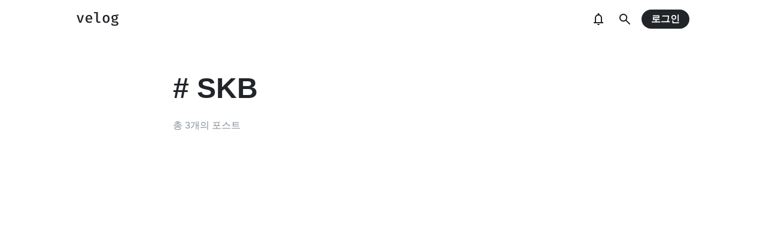

--- FILE ---
content_type: text/html; charset=utf-8
request_url: https://www.google.com/recaptcha/api2/aframe
body_size: 270
content:
<!DOCTYPE HTML><html><head><meta http-equiv="content-type" content="text/html; charset=UTF-8"></head><body><script nonce="BgMGIMQtbUgJDlZkTmPP5Q">/** Anti-fraud and anti-abuse applications only. See google.com/recaptcha */ try{var clients={'sodar':'https://pagead2.googlesyndication.com/pagead/sodar?'};window.addEventListener("message",function(a){try{if(a.source===window.parent){var b=JSON.parse(a.data);var c=clients[b['id']];if(c){var d=document.createElement('img');d.src=c+b['params']+'&rc='+(localStorage.getItem("rc::a")?sessionStorage.getItem("rc::b"):"");window.document.body.appendChild(d);sessionStorage.setItem("rc::e",parseInt(sessionStorage.getItem("rc::e")||0)+1);localStorage.setItem("rc::h",'1762346498512');}}}catch(b){}});window.parent.postMessage("_grecaptcha_ready", "*");}catch(b){}</script></body></html>